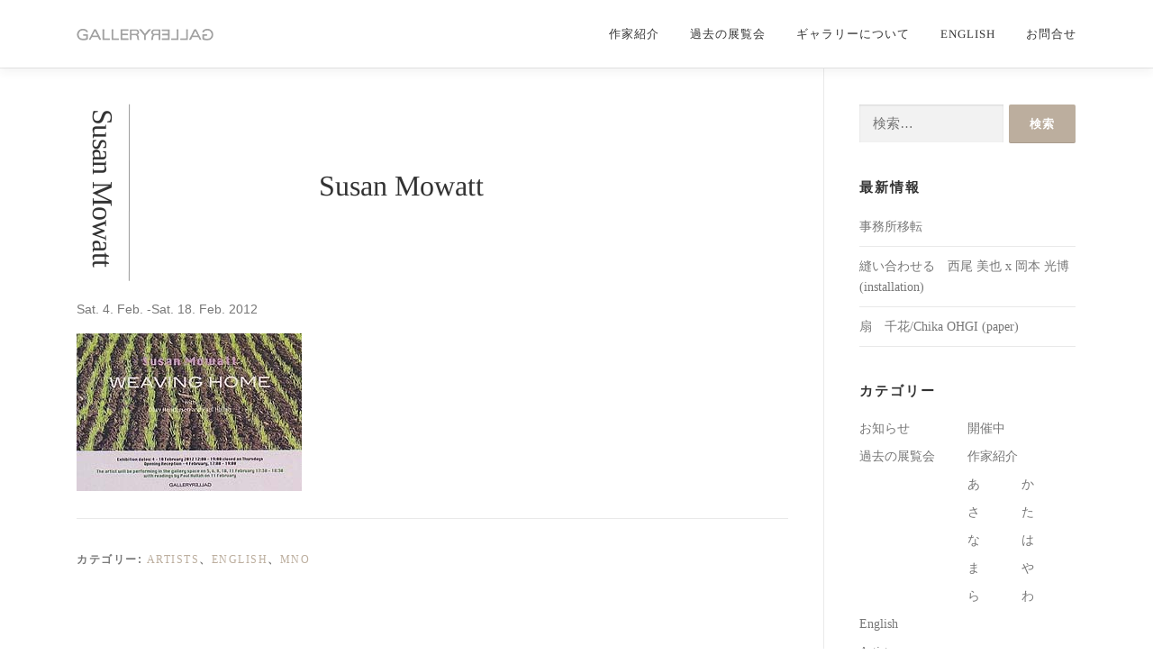

--- FILE ---
content_type: text/html; charset=UTF-8
request_url: https://gallery-gallery.com/susan-mowatt/
body_size: 6803
content:
<!DOCTYPE html>
<html lang="ja">
<head>
<meta charset="UTF-8">
<meta name="viewport" content="width=device-width, initial-scale=1">
<link rel="profile" href="http://gmpg.org/xfn/11">
<title>Susan Mowatt &#8211; Gallery Gallery</title>
<link rel='dns-prefetch' href='//maps.googleapis.com' />
<link rel='dns-prefetch' href='//webfonts.sakura.ne.jp' />
<link rel='dns-prefetch' href='//s.w.org' />
<link rel="alternate" type="application/rss+xml" title="Gallery Gallery &raquo; フィード" href="https://gallery-gallery.com/feed/" />
<link rel="alternate" type="application/rss+xml" title="Gallery Gallery &raquo; コメントフィード" href="https://gallery-gallery.com/comments/feed/" />
		<script type="text/javascript">
			window._wpemojiSettings = {"baseUrl":"https:\/\/s.w.org\/images\/core\/emoji\/12.0.0-1\/72x72\/","ext":".png","svgUrl":"https:\/\/s.w.org\/images\/core\/emoji\/12.0.0-1\/svg\/","svgExt":".svg","source":{"concatemoji":"https:\/\/gallery-gallery.com\/wp-includes\/js\/wp-emoji-release.min.js"}};
			!function(e,a,t){var n,r,o,i=a.createElement("canvas"),p=i.getContext&&i.getContext("2d");function s(e,t){var a=String.fromCharCode;p.clearRect(0,0,i.width,i.height),p.fillText(a.apply(this,e),0,0);e=i.toDataURL();return p.clearRect(0,0,i.width,i.height),p.fillText(a.apply(this,t),0,0),e===i.toDataURL()}function c(e){var t=a.createElement("script");t.src=e,t.defer=t.type="text/javascript",a.getElementsByTagName("head")[0].appendChild(t)}for(o=Array("flag","emoji"),t.supports={everything:!0,everythingExceptFlag:!0},r=0;r<o.length;r++)t.supports[o[r]]=function(e){if(!p||!p.fillText)return!1;switch(p.textBaseline="top",p.font="600 32px Arial",e){case"flag":return s([127987,65039,8205,9895,65039],[127987,65039,8203,9895,65039])?!1:!s([55356,56826,55356,56819],[55356,56826,8203,55356,56819])&&!s([55356,57332,56128,56423,56128,56418,56128,56421,56128,56430,56128,56423,56128,56447],[55356,57332,8203,56128,56423,8203,56128,56418,8203,56128,56421,8203,56128,56430,8203,56128,56423,8203,56128,56447]);case"emoji":return!s([55357,56424,55356,57342,8205,55358,56605,8205,55357,56424,55356,57340],[55357,56424,55356,57342,8203,55358,56605,8203,55357,56424,55356,57340])}return!1}(o[r]),t.supports.everything=t.supports.everything&&t.supports[o[r]],"flag"!==o[r]&&(t.supports.everythingExceptFlag=t.supports.everythingExceptFlag&&t.supports[o[r]]);t.supports.everythingExceptFlag=t.supports.everythingExceptFlag&&!t.supports.flag,t.DOMReady=!1,t.readyCallback=function(){t.DOMReady=!0},t.supports.everything||(n=function(){t.readyCallback()},a.addEventListener?(a.addEventListener("DOMContentLoaded",n,!1),e.addEventListener("load",n,!1)):(e.attachEvent("onload",n),a.attachEvent("onreadystatechange",function(){"complete"===a.readyState&&t.readyCallback()})),(n=t.source||{}).concatemoji?c(n.concatemoji):n.wpemoji&&n.twemoji&&(c(n.twemoji),c(n.wpemoji)))}(window,document,window._wpemojiSettings);
		</script>
		<style type="text/css">
img.wp-smiley,
img.emoji {
	display: inline !important;
	border: none !important;
	box-shadow: none !important;
	height: 1em !important;
	width: 1em !important;
	margin: 0 .07em !important;
	vertical-align: -0.1em !important;
	background: none !important;
	padding: 0 !important;
}
</style>
	<link rel='stylesheet' id='wp-block-library-css'  href='https://c0.wp.com/c/5.3.20/wp-includes/css/dist/block-library/style.min.css' type='text/css' media='all' />
<style id='wp-block-library-inline-css' type='text/css'>
.has-text-align-justify{text-align:justify;}
</style>
<link rel='stylesheet' id='contact-form-7-css'  href='https://gallery-gallery.com/wp-content/plugins/contact-form-7/includes/css/styles.css' type='text/css' media='all' />
<link rel='stylesheet' id='contact-form-7-confirm-css'  href='https://gallery-gallery.com/wp-content/plugins/contact-form-7-add-confirm/includes/css/styles.css' type='text/css' media='all' />
<link rel='stylesheet' id='wp-pagenavi-css'  href='https://gallery-gallery.com/wp-content/plugins/wp-pagenavi/pagenavi-css.css' type='text/css' media='all' />
<link rel='stylesheet' id='onepress-animate-css'  href='https://gallery-gallery.com/wp-content/themes/onepress/assets/css/animate.min.css' type='text/css' media='all' />
<link rel='stylesheet' id='onepress-fa-css'  href='https://gallery-gallery.com/wp-content/themes/onepress/assets/css/font-awesome.min.css' type='text/css' media='all' />
<link rel='stylesheet' id='onepress-bootstrap-css'  href='https://gallery-gallery.com/wp-content/themes/onepress/assets/css/bootstrap.min.css' type='text/css' media='all' />
<link rel='stylesheet' id='onepress-style-css'  href='https://gallery-gallery.com/wp-content/themes/onepress/style.css' type='text/css' media='all' />
<style id='onepress-style-inline-css' type='text/css'>
#main .video-section section.hero-slideshow-wrapper{background:transparent}.hero-slideshow-wrapper:after{position:absolute;top:0px;left:0px;width:100%;height:100%;background-color:rgba(181,181,181,0.3);display:block;content:""}.body-desktop .parallax-hero .hero-slideshow-wrapper:after{display:none!important}#parallax-hero>.parallax-bg::before{background-color:rgba(181,181,181,0.3);opacity:1}.body-desktop .parallax-hero .hero-slideshow-wrapper:after{display:none!important}a,.screen-reader-text:hover,.screen-reader-text:active,.screen-reader-text:focus,.header-social a,.onepress-menu a:hover,.onepress-menu ul li a:hover,.onepress-menu li.onepress-current-item>a,.onepress-menu ul li.current-menu-item>a,.onepress-menu>li a.menu-actived,.onepress-menu.onepress-menu-mobile li.onepress-current-item>a,.site-footer a,.site-footer .footer-social a:hover,.site-footer .btt a:hover,.highlight,#comments .comment .comment-wrapper .comment-meta .comment-time:hover,#comments .comment .comment-wrapper .comment-meta .comment-reply-link:hover,#comments .comment .comment-wrapper .comment-meta .comment-edit-link:hover,.btn-theme-primary-outline,.sidebar .widget a:hover,.section-services .service-item .service-image i,.counter_item .counter__number,.team-member .member-thumb .member-profile a:hover,.icon-background-default{color:#bcae9e}input[type="reset"],input[type="submit"],input[type="submit"],input[type="reset"]:hover,input[type="submit"]:hover,input[type="submit"]:hover .nav-links a:hover,.btn-theme-primary,.btn-theme-primary-outline:hover,.section-testimonials .card-theme-primary,.woocommerce #respond input#submit,.woocommerce a.button,.woocommerce button.button,.woocommerce input.button,.woocommerce button.button.alt,.pirate-forms-submit-button,.pirate-forms-submit-button:hover,input[type="reset"],input[type="submit"],input[type="submit"],.pirate-forms-submit-button,.contact-form div.wpforms-container-full .wpforms-form .wpforms-submit,.contact-form div.wpforms-container-full .wpforms-form .wpforms-submit:hover,.nav-links a:hover,.nav-links a.current,.nav-links .page-numbers:hover,.nav-links .page-numbers.current{background:#bcae9e}.btn-theme-primary-outline,.btn-theme-primary-outline:hover,.pricing__item:hover,.section-testimonials .card-theme-primary,.entry-content blockquote{border-color:#bcae9e}.feature-item:hover .icon-background-default{color:#b2b2b2}.site-footer .site-info,.site-footer .btt a{background-color:#e5e5e5}.site-footer .site-info{color:#161616}.site-footer .btt a,.site-footer .site-info a{color:#161616}.site-footer .btt a,.site-footer .site-info a{color:#282828}#footer-widgets{}.gallery-carousel .g-item{padding:0px 10px}.gallery-carousel{margin-left:-10px;margin-right:-10px}.gallery-grid .g-item,.gallery-masonry .g-item .inner{padding:10px}.gallery-grid,.gallery-masonry{margin:-10px}
</style>
<link rel='stylesheet' id='onepress-gallery-lightgallery-css'  href='https://gallery-gallery.com/wp-content/themes/onepress/assets/css/lightgallery.css' type='text/css' media='all' />
<link rel='stylesheet' id='onepress-child-style-css'  href='https://gallery-gallery.com/wp-content/themes/onepress-child-master/style.css' type='text/css' media='all' />
<link rel='stylesheet' id='onepress-plus-style-css'  href='https://gallery-gallery.com/wp-content/plugins/onepress-plus/onepress-plus.css' type='text/css' media='all' />
<link rel='stylesheet' id='jetpack_css-css'  href='https://c0.wp.com/p/jetpack/8.3.3/css/jetpack.css' type='text/css' media='all' />
<script type='text/javascript'>
/* <![CDATA[ */
var onepress_js_settings = {"onepress_disable_animation":"","onepress_disable_sticky_header":"","onepress_vertical_align_menu":"","hero_animation":"flipInX","hero_speed":"5000","hero_fade":"750","hero_duration":"5000","hero_disable_preload":"","is_home":"","gallery_enable":"1","is_rtl":""};
var OnePress_Plus = {"ajax_url":"https:\/\/gallery-gallery.com\/wp-admin\/admin-ajax.php","browser_warning":" Your browser does not support the video tag. I suggest you upgrade your browser."};
/* ]]> */
</script>
<script type='text/javascript' src='https://c0.wp.com/c/5.3.20/wp-includes/js/jquery/jquery.js'></script>
<script type='text/javascript' src='https://c0.wp.com/c/5.3.20/wp-includes/js/jquery/jquery-migrate.min.js'></script>
<script type='text/javascript' src='//webfonts.sakura.ne.jp/js/sakura.js'></script>
<link rel='https://api.w.org/' href='https://gallery-gallery.com/wp-json/' />
<link rel="EditURI" type="application/rsd+xml" title="RSD" href="https://gallery-gallery.com/xmlrpc.php?rsd" />
<link rel="wlwmanifest" type="application/wlwmanifest+xml" href="https://gallery-gallery.com/wp-includes/wlwmanifest.xml" /> 
<link rel='prev' title='Clay Mclaurin' href='https://gallery-gallery.com/clay-mclaurin/' />
<link rel='next' title='Sang Wook Lee' href='https://gallery-gallery.com/sang-wook-lee/' />
<meta name="generator" content="WordPress 5.3.20" />
<link rel="canonical" href="https://gallery-gallery.com/susan-mowatt/" />
<link rel='shortlink' href='https://gallery-gallery.com/?p=2909' />
<link rel="alternate" type="application/json+oembed" href="https://gallery-gallery.com/wp-json/oembed/1.0/embed?url=https%3A%2F%2Fgallery-gallery.com%2Fsusan-mowatt%2F" />
<link rel="alternate" type="text/xml+oembed" href="https://gallery-gallery.com/wp-json/oembed/1.0/embed?url=https%3A%2F%2Fgallery-gallery.com%2Fsusan-mowatt%2F&#038;format=xml" />

<script type='text/javascript' src='//gallery-gallery.com/wp-content/uploads/custom-css-js/1456.js?v=8594'></script>

<link rel='dns-prefetch' href='//c0.wp.com'/>
<style type='text/css'>img#wpstats{display:none}</style><link rel="icon" href="https://gallery-gallery.com/wp-content/uploads/2019/06/cropped-icon-32x32.png" sizes="32x32" />
<link rel="icon" href="https://gallery-gallery.com/wp-content/uploads/2019/06/cropped-icon-192x192.png" sizes="192x192" />
<link rel="apple-touch-icon-precomposed" href="https://gallery-gallery.com/wp-content/uploads/2019/06/cropped-icon-180x180.png" />
<meta name="msapplication-TileImage" content="https://gallery-gallery.com/wp-content/uploads/2019/06/cropped-icon-270x270.png" />
		<style type="text/css" id="wp-custom-css">
			h1.page-title{
font-family: "游明朝", YuMincho, "ヒラギノ明朝 ProN W3", "Hiragino Mincho ProN", "HG明朝E", "ＭＳ Ｐ明朝", "ＭＳ 明朝", serif;
font-weight:normal;}

h1{
font-family: "游明朝", YuMincho, "ヒラギノ明朝 ProN W3", "Hiragino Mincho ProN", "HG明朝E", "ＭＳ Ｐ明朝", "ＭＳ 明朝", serif;
font-weight:normal;}

h1.entry-title{
font-family: "游明朝", YuMincho, "ヒラギノ明朝 ProN W3", "Hiragino Mincho ProN", "HG明朝E", "ＭＳ Ｐ明朝", "ＭＳ 明朝", serif;
font-weight:normal;}

h2.section-title{
font-family: "游明朝", YuMincho, "ヒラギノ明朝 ProN W3", "Hiragino Mincho ProN", "HG明朝E", "ＭＳ Ｐ明朝", "ＭＳ 明朝", serif;
font-weight:normal;
}

h2.widget-title{
font-family: "游明朝", YuMincho, "ヒラギノ明朝 ProN W3", "Hiragino Mincho ProN", "HG明朝E", "ＭＳ Ｐ明朝", "ＭＳ 明朝", serif;
font-weight:normal;}

h5.section-subtitle{
font-family: "游明朝", YuMincho, "ヒラギノ明朝 ProN W3", "Hiragino Mincho ProN", "HG明朝E", "ＭＳ Ｐ明朝", "ＭＳ 明朝", serif;
font-weight:normal;}

.section-title-area .section-title { text-transform: none; }

h2.hero-large-text{
font-family: 'ヒラギノ角ゴシック Pro', 'Hiragino Kaku Gothic Pro', メイリオ, Meiryo, Osaka, 'ＭＳ Ｐゴシック', 'MS PGothic', sans-serif;
font-weight:normal;
font-stretch:extra-expanded;
}

html{
font-family: "游明朝", YuMincho, "ヒラギノ明朝 ProN W3", "Hiragino Mincho ProN", "HG明朝E", "ＭＳ Ｐ明朝", "ＭＳ 明朝", serif;
font-weight:normal;}

h1.entry-title{
font-family: "游明朝", YuMincho, "ヒラギノ明朝 ProN W3", "Hiragino Mincho ProN", "HG明朝E", "ＭＳ Ｐ明朝", "ＭＳ 明朝", serif;
font-weight:normal;}

h3{
font-family: "游明朝", YuMincho, "ヒラギノ明朝 ProN W3", "Hiragino Mincho ProN", "HG明朝E", "ＭＳ Ｐ明朝", "ＭＳ 明朝", serif;
}

a{
font-family: "游明朝", YuMincho, "ヒラギノ明朝 ProN W3", "Hiragino Mincho ProN", "HG明朝E", "ＭＳ Ｐ明朝", "ＭＳ 明朝", serif;
font-weight:normal;}

.tate h1.entry-title{
font-family: "游明朝", YuMincho, "ヒラギノ明朝 ProN W3", "Hiragino Mincho ProN", "HG明朝E", "ＭＳ Ｐ明朝", "ＭＳ 明朝", serif;
font-weight:normal;}

a:hover{
text-decoration:none;
color:#666666;
}
table{
	width:100%;
	margin-left : auto ;
	margin-right : auto ;
}

.col2{
font-size:50%;
}

.center{
	text-align:center;
width:100%;
	max-width:400px;
display:block;
margin-left:auto;
margin-right:auto;
}		</style>
		</head>

<body class="post-template-default single single-post postid-2909 single-format-standard wp-custom-logo site-header-sticky">
<div id="page" class="hfeed site">
	<a class="skip-link screen-reader-text" href="#content">コンテンツへスキップ</a>
    <div id="header-section" class="h-on-top no-transparent">		<header id="masthead" class="site-header header-contained is-sticky no-scroll no-t h-on-top" role="banner">
			<div class="container">
				<div class="site-branding">
				<div class="site-brand-inner has-logo-img no-desc"><div class="site-logo-div"><a href="https://gallery-gallery.com/" class="custom-logo-link  no-t-logo" rel="home" itemprop="url"><img width="152" height="35" src="https://gallery-gallery.com/wp-content/uploads/2019/06/cropped-cropped-logo-2-2-1.png" class="custom-logo" alt="Gallery Gallery" itemprop="logo" srcset="https://gallery-gallery.com/wp-content/uploads/2019/06/cropped-cropped-logo-2-2-1.png 152w, https://gallery-gallery.com/wp-content/uploads/2019/06/cropped-cropped-logo-2-2-1-150x35.png 150w" sizes="(max-width: 152px) 100vw, 152px" /></a></div></div>				</div>
				<div class="header-right-wrapper">
					<a href="#0" id="nav-toggle">メニュー<span></span></a>
					<nav id="site-navigation" class="main-navigation" role="navigation">
						<ul class="onepress-menu">
							<li id="menu-item-1470" class="menu-item menu-item-type-taxonomy menu-item-object-category menu-item-1470"><a href="https://gallery-gallery.com/category/artists/">作家紹介</a></li>
<li id="menu-item-1471" class="menu-item menu-item-type-taxonomy menu-item-object-category menu-item-1471"><a href="https://gallery-gallery.com/category/exhibition/">過去の展覧会</a></li>
<li id="menu-item-2997" class="menu-item menu-item-type-post_type menu-item-object-page menu-item-2997"><a href="https://gallery-gallery.com/%e3%82%ae%e3%83%a3%e3%83%a9%e3%83%aa%e3%83%bc%e3%81%ab%e3%81%a4%e3%81%84%e3%81%a6/">ギャラリーについて</a></li>
<li id="menu-item-2998" class="menu-item menu-item-type-taxonomy menu-item-object-category current-post-ancestor current-menu-parent current-post-parent menu-item-2998"><a href="https://gallery-gallery.com/category/english/">English</a></li>
<li id="menu-item-3006" class="menu-item menu-item-type-post_type menu-item-object-page menu-item-3006"><a href="https://gallery-gallery.com/%e3%81%8a%e5%95%8f%e5%90%88%e3%81%9b/">お問合せ</a></li>
						</ul>
					</nav>
					<!-- #site-navigation -->
				</div>
			</div>
		</header><!-- #masthead -->
		</div>
	<div id="content" class="site-content">

		
		<div id="content-inside" class="container right-sidebar">
			<div id="primary" class="content-area">
				<main id="main" class="site-main" role="main">

				
					<article id="post-2909" class="post-2909 post type-post status-publish format-standard has-post-thumbnail hentry category-artists-english category-english category-m-n-o">
	
	<header class="entry-header">
		
		<table class="tate-table">
		<tr>
		<td class="tate"><h1 class="entry-title">Susan Mowatt</h1></td>
		<td class="en"><p class="en"></p></td>
		<td class="td-box"><h2 class="section-title">Susan Mowatt</h2></td>
		</tr>
		</table>
		
       
	</header><!-- .entry-header -->

		

    
	<div class="entry-content">
		<p>Sat. 4. Feb. -Sat. 18. Feb. 2012</p>
<p><img class="alignleft size-full wp-image-2910" src="https://gallery-gallery.com/wp-content/uploads/2019/07/120204SM-thumbnail2.jpg" alt="Susan Mowatt" width="250" height="175" /></p>
<p>&nbsp;</p>
			</div><!-- .entry-content -->
    
    <footer class="entry-footer"><span class="cat-links">カテゴリー: <a href="https://gallery-gallery.com/category/english/artists-english/" rel="category tag">Artists</a>、<a href="https://gallery-gallery.com/category/english/" rel="category tag">English</a>、<a href="https://gallery-gallery.com/category/english/artists-english/m-n-o/" rel="category tag">MNO</a></span></footer><!-- .entry-footer -->
    </article><!-- #post-## -->


					
				
				</main><!-- #main -->
			</div><!-- #primary -->

                            
<div id="secondary" class="widget-area sidebar" role="complementary">
	<aside id="search-3" class="widget widget_search"><form role="search" method="get" class="search-form" action="https://gallery-gallery.com/">
				<label>
					<span class="screen-reader-text">検索:</span>
					<input type="search" class="search-field" placeholder="検索&hellip;" value="" name="s" />
				</label>
				<input type="submit" class="search-submit" value="検索" />
			</form></aside>		<aside id="recent-posts-3" class="widget widget_recent_entries">		<h2 class="widget-title">最新情報</h2>		<ul>
											<li>
					<a href="https://gallery-gallery.com/%e4%ba%8b%e5%8b%99%e6%89%80%e7%a7%bb%e8%bb%a2/">事務所移転</a>
									</li>
											<li>
					<a href="https://gallery-gallery.com/%e7%b8%ab%e3%81%84%e5%90%88%e3%82%8f%e3%81%9b%e3%82%8b%e3%80%80%e8%a5%bf%e5%b0%be-%e7%be%8e%e4%b9%9f-x-%e5%b2%a1%e6%9c%ac-%e5%85%89%e5%8d%9a-installation/">縫い合わせる　西尾  美也 x 岡本 光博 (installation)</a>
									</li>
											<li>
					<a href="https://gallery-gallery.com/%e6%89%87%e3%80%80%e5%8d%83%e8%8a%b1-chika-ohgi-paper/">扇　千花/Chika OHGI (paper)</a>
									</li>
					</ul>
		</aside><aside id="categories-3" class="widget widget_categories"><h2 class="widget-title">カテゴリー</h2>		<ul>
				<li class="cat-item cat-item-52"><a href="https://gallery-gallery.com/category/news/">お知らせ</a>
</li>
	<li class="cat-item cat-item-26"><a href="https://gallery-gallery.com/category/session/" title="開催中の展覧会">開催中</a>
</li>
	<li class="cat-item cat-item-38"><a href="https://gallery-gallery.com/category/exhibition/">過去の展覧会</a>
</li>
	<li class="cat-item cat-item-27"><a href="https://gallery-gallery.com/category/artists/" title="ギャラリーギャラリーで展覧会を行った作家をご紹介いたします。">作家紹介</a>
<ul class='children'>
	<li class="cat-item cat-item-37"><a href="https://gallery-gallery.com/category/artists/a/">あ</a>
</li>
	<li class="cat-item cat-item-36"><a href="https://gallery-gallery.com/category/artists/ka/">か</a>
</li>
	<li class="cat-item cat-item-35"><a href="https://gallery-gallery.com/category/artists/sa/">さ</a>
</li>
	<li class="cat-item cat-item-34"><a href="https://gallery-gallery.com/category/artists/ta/">た</a>
</li>
	<li class="cat-item cat-item-33"><a href="https://gallery-gallery.com/category/artists/na/">な</a>
</li>
	<li class="cat-item cat-item-32"><a href="https://gallery-gallery.com/category/artists/ha/">は</a>
</li>
	<li class="cat-item cat-item-31"><a href="https://gallery-gallery.com/category/artists/ma/">ま</a>
</li>
	<li class="cat-item cat-item-30"><a href="https://gallery-gallery.com/category/artists/ya/">や</a>
</li>
	<li class="cat-item cat-item-29"><a href="https://gallery-gallery.com/category/artists/ra/">ら</a>
</li>
	<li class="cat-item cat-item-28"><a href="https://gallery-gallery.com/category/artists/wa/">わ</a>
</li>
</ul>
</li>
	<li class="cat-item cat-item-39"><a href="https://gallery-gallery.com/category/english/">English</a>
<ul class='children'>
	<li class="cat-item cat-item-40"><a href="https://gallery-gallery.com/category/english/artists-english/">Artists</a>
	<ul class='children'>
	<li class="cat-item cat-item-48"><a href="https://gallery-gallery.com/category/english/artists-english/a-b-c/">ABC</a>
</li>
	<li class="cat-item cat-item-49"><a href="https://gallery-gallery.com/category/english/artists-english/d-e-f/">DEF</a>
</li>
	<li class="cat-item cat-item-50"><a href="https://gallery-gallery.com/category/english/artists-english/g-h-i/">GHI</a>
</li>
	<li class="cat-item cat-item-51"><a href="https://gallery-gallery.com/category/english/artists-english/j-k-l/">JKL</a>
</li>
	<li class="cat-item cat-item-47"><a href="https://gallery-gallery.com/category/english/artists-english/m-n-o/">MNO</a>
</li>
	<li class="cat-item cat-item-45"><a href="https://gallery-gallery.com/category/english/artists-english/s-t-u/">STU</a>
</li>
	<li class="cat-item cat-item-44"><a href="https://gallery-gallery.com/category/english/artists-english/v-w-x-y-z/">VWXYZ</a>
</li>
	</ul>
</li>
</ul>
</li>
		</ul>
			</aside><aside id="text-3" class="widget widget_text"><h2 class="widget-title">ギャラリーギャラリー</h2>			<div class="textwidget"><p>Office G²  [GALLERYGALLERY/KICTAC]</p>
<p>602-8061</p>
<p>京都市上京区甲斐守町97（油小路中立売り通り西南角）<br />
西陣産業創造會館room 3</p>
<p>tel 075-406-0561</p>
<p><em><a href="mailto:g-g@fiberart-jp.com">g-g@fiberart-jp.com</a> </em></p>
</div>
		</aside><aside id="text-4" class="widget widget_text">			<div class="textwidget"><p>Site Design by <a href="https://gallery-gallery.com/%e3%81%8d%e3%82%83%e3%81%a3%e3%81%a8/" target="_blank" rel="noopener noreferrer">きゃっと</a></p>
</div>
		</aside></div><!-- #secondary -->
            
		</div><!--#content-inside -->
	</div><!-- #content -->

    <footer id="colophon" class="site-footer" role="contentinfo">
        		
        <div class="site-info">
            <div class="container">
                                    <div class="btt">
                        <a class="back-to-top" href="#page" title="ページトップへ戻る"><i class="fa fa-angle-double-up wow flash" data-wow-duration="2s"></i></a>
                    </div>
                                Copyright © Gallery Gallery 2020            </div>
        </div>
        <!-- .site-info -->

    </footer><!-- #colophon -->
    </div><!-- #page -->


<script type='text/javascript' src='https://maps.googleapis.com/maps/api/js?key=AIzaSyDWDQO0jQ5cJEnReyo4JSjz1fgxR1aXsnM'></script>
<script type='text/javascript'>
/* <![CDATA[ */
var wpcf7 = {"apiSettings":{"root":"https:\/\/gallery-gallery.com\/wp-json\/contact-form-7\/v1","namespace":"contact-form-7\/v1"}};
/* ]]> */
</script>
<script type='text/javascript' src='https://gallery-gallery.com/wp-content/plugins/contact-form-7/includes/js/scripts.js'></script>
<script type='text/javascript' src='https://c0.wp.com/c/5.3.20/wp-includes/js/jquery/jquery.form.min.js'></script>
<script type='text/javascript' src='https://gallery-gallery.com/wp-content/plugins/contact-form-7-add-confirm/includes/js/scripts.js'></script>
<script type='text/javascript' src='https://gallery-gallery.com/wp-content/themes/onepress/assets/js/plugins.js'></script>
<script type='text/javascript' src='https://gallery-gallery.com/wp-content/themes/onepress/assets/js/bootstrap.min.js'></script>
<script type='text/javascript' src='https://gallery-gallery.com/wp-content/themes/onepress/assets/js/theme.js'></script>
<script type='text/javascript' src='https://gallery-gallery.com/wp-content/themes/onepress/assets/js/owl.carousel.min.js'></script>
<script type='text/javascript' src='https://gallery-gallery.com/wp-content/plugins/onepress-plus/assets/js/slider.js'></script>
<script type='text/javascript' src='https://gallery-gallery.com/wp-content/plugins/onepress-plus/assets/js/onepress-plus.js'></script>
<script type='text/javascript' src='https://c0.wp.com/c/5.3.20/wp-includes/js/wp-embed.min.js'></script>
<script type='text/javascript' src='https://stats.wp.com/e-202604.js' async='async' defer='defer'></script>
<script type='text/javascript'>
	_stq = window._stq || [];
	_stq.push([ 'view', {v:'ext',j:'1:8.3.3',blog:'166314354',post:'2909',tz:'9',srv:'gallery-gallery.com'} ]);
	_stq.push([ 'clickTrackerInit', '166314354', '2909' ]);
</script>

</body>
</html>


--- FILE ---
content_type: text/css
request_url: https://gallery-gallery.com/wp-content/themes/onepress-child-master/style.css
body_size: 1987
content:
/*
 Theme Name:   OnePress Child
 Theme URI:    https://www.famethemes.com
 Description:  OnePress sample child theme
 Author:       FameThemes
 Author URI:   https://www.famethemes.com
 Template:     onepress
 Version:      1.0.0
 Tags:         light, dark, two-columns, right-sidebar, responsive-layout, accessibility-ready
 Text Domain:  onepress-child
*/

/* Add your custom css below
-------------------------------------------------------------- */
html{
font-family: "游明朝", YuMincho, "ヒラギノ明朝 ProN W3", "Hiragino Mincho ProN", "HG明朝E", "ＭＳ Ｐ明朝", "ＭＳ 明朝", serif;
font-weight:normal;}

p.small{
font-size:80%;
}

.flip-horizontal {
    transform: scale(-1, 1);
}

.tate {
	border:none;
border-right: 1px solid #999;

writing-mode: vertical-rl;
    -ms-writing-mode: tb-rl;
    -webkit-writing-mode:vertical-rl;  
display:inline-block;

	white-space:nowrap;
	
	font-weight:normal;
font-family: "游明朝", YuMincho, "ヒラギノ明朝 ProN W3", "Hiragino Mincho ProN", "ＭＳ Ｐ明朝", "ＭＳ 明朝", serif;
  /* 追加 */
  transform: rotate(.03deg);

}

.menu-item a{
white-space:nowrap;
	
	font-weight:normal;
font-family: "游明朝", YuMincho, "ヒラギノ明朝 ProN W3", "Hiragino Mincho ProN", "ＭＳ Ｐ明朝", "ＭＳ 明朝", serif;
  /* 追加 */
  transform: rotate(.03deg);
}

.en{
writing-mode: vertical-rl;
    -ms-writing-mode: tb-rl;
    -webkit-writing-mode:vertical-rl;  
display:inline-block;
	white-space:nowrap;

	border:none;
	
	font-family: "游明朝", YuMincho, "ヒラギノ明朝 ProN W3", "Hiragino Mincho ProN", "ＭＳ Ｐ明朝", "ＭＳ 明朝", serif;
  /* 追加 */
  transform: rotate(.03deg);
}

h1.entry-title{
border:none;
font-size:250%;


	font-family: "游明朝", YuMincho, "ヒラギノ明朝 ProN W3", "Hiragino Mincho ProN", "ＭＳ Ｐ明朝", "ＭＳ 明朝", serif;
  /* 追加 */
  transform: rotate(.03deg);
}

h1.entry-title a:hover{
	text-decoration:none;
}

.tate a:hover{
	text-decoration:none;
}

.tate-table{
width:100%;
margin-left:auto;
margin-right:auto;
}

table{
border:none;
	font-family: "游明朝", YuMincho, "ヒラギノ明朝 ProN W3", "Hiragino Mincho ProN", "ＭＳ Ｐ明朝", "ＭＳ 明朝", serif;
  /* 追加 */
  transform: rotate(.03deg);
}

tr{
border:none;
	width:100%;
margin-left:auto;
margin-right:auto;
}

td{
	display:table-cell;
	font-family: "游明朝", YuMincho, "ヒラギノ明朝 ProN W3", "Hiragino Mincho ProN", "ＭＳ Ｐ明朝", "ＭＳ 明朝", serif;
  /* 追加 */
  transform: rotate(.03deg);
border:none;
}

.td-box{
border:none;
}

.centered { 
margin: 0 auto; 
display:block;
}
#container{
	margin-bottom:20px;
	max-width:900px;
}
.box {
	border:solid 1px #ddd;
	margin: 5px;
	padding: 4px 4px 50px;
	background: #fff;
	float: left;
	position:relative;
	-moz-border-radius: 5px;
	-webkit-border-radius: 5px;
	border-radius: 5px;
/*	-moz-box-shadow: 1px 1px 1px rgba(0,0,0,0.2);
	-webkit-box-shadow: 1px 1px 1px rgba(0,0,0,0.2);
	box-shadow: 1px 1px 1px rgba(0,0,0,0.2)
*/
}
.col_tit{
	display: block;
	width:180px;

}
.col2 {
	width: 180px;
	height:250px;
	display: block;
}
div.box dt{
	width: 100%;
	display: block;
	font-size:180%;
	text-align:center;
	position:absolute;
	margin-left: auto;
	margin-right: auto;
	bottom:10px;

}
div.col_tit ol{
	list-style-position:inside;
}
div.col_tit ol li{
	border-bottom:1px solid #CCC;
	position:relative;
}
div.col_tit ol li a{
	color:#333;
	line-height:30px;
	display:block;
}
div.col_tit ol li a:hover{
	background-color:#CCC;
	text-decoration:none;
}
div.col_tit ol li a.kouki{
	display:block;
	width:16px;
	line-height:16px;
	text-indent:-9999px;
	position:absolute;
	right:0;
	top:25%;
	z-index:9999;
	background-image:url(../img/linedpaper16.png);
}
div.col_tit ol li a.kouki:hover{
	background-position:0 -16px;
	background-color:transparent;
}

div.box dd.woman{
	background-image:url(../img/bg_sprite.png);
	background-position:0 -45px;
}
div.box dd.image{

}
div.box dd.text{
	width:32px;
	position:absolute;
	bottom:9px;
	right:4px;
}
div.box dd.text a{
	display:block;
	height:0;
	padding-top:32px;
	overflow:hidden;
	background-image:url(../img/bg_sprite.png);
	background-position: 0 -90px;
}
div.box dd.text a:hover{
	background-position: 0 -127px;
}

dt{
white-space:nowrap;
	
	font-weight:normal;
font-family: "游明朝", YuMincho, "ヒラギノ明朝 ProN W3", "Hiragino Mincho ProN", "ＭＳ Ｐ明朝", "ＭＳ 明朝", serif;
  /* 追加 */
  transform: rotate(.03deg);
}

.person{
font-size:60%;
}


/*wp-pagenavi base*/

.wp-pagenavi {
	clear: both;
	text-align:center;
 
}
.wp-pagenavi a, .wp-pagenavi span {
	color: #999;
	background-color: #FFF;
	border: solid 1px #bcae9e;
	padding: 8px 15px;
	margin: 0 2px;
	white-space: nowrap;
	-moz-border-radius: 3px;
	-webkit-border-radius: 3px;
	border-radius: 3px;
	-webkit-transition: 0.2s ease-in-out;
	-moz-transition: 0.2s ease-in-out;
	-o-transition: 0.2s ease-in-out;
	transition: 0.2s ease-in-out;
	text-align: center;
	text-decoration:none;
}
.wp-pagenavi a:hover{
    color:#FFF; 
    background-color:#999; 
    border-color:#999;
    }
.wp-pagenavi span.current{
	color: #FFF;
	background-color: #bcae9e;
	border-color: #bcae9e;
	font-weight: bold;
    }

.gallery{
	max-width: 960px;
	min-height: 300px;
	margin:0 auto;
	text-align:center;
	padding: 0px;
	display: -webkit-flex;
	display:         flex;
	-webkit-flex-flow: row;
           flex-flow: row;
   }


section > article.top {
	
   margin: 4px;
   padding: 5px;
  
   border-radius: 7pt;
   
   -webkit-flex: 1 50%;
           flex: 1 50%;
   -webkit-order: 1;
           order: 1;
   }


section > aside.top {
	
   margin: 4px;
   padding: 5px;
   
   border-radius: 7pt;
   
   -webkit-flex: 1 50%;
           flex: 1 50%;
   -webkit-order: 2;
           order: 2;
   }

.left{
display:block;
text-align:left;
}

h3.top_h3{
	font-family: "游明朝", YuMincho, "ヒラギノ明朝 ProN W3", "Hiragino Mincho ProN", "HG明朝E", "ＭＳ Ｐ明朝", "ＭＳ 明朝", serif;
font-weight:normal;
	font-size:200%;
}

caption{
font-size:40%;
}

.btn-detail a{
	width:20%;
	font-size:1em;
    font-weight:normal;
    text-decoration:none;
    display:block;
    text-align:center;
    color:#FFF;
	padding:3%;
	margin: 0px auto;
	background:#bcae9e;
	align-items:stretch;
	font-family: HGRSKP,"ＭＳ Ｐ明朝", "MS PMincho","ヒラギノ明朝 Pro W3", "Hiragino Mincho Pro", "serif";
	border-radius: 3px;
	margin-bottom: 5%;

}

@media only screen and (max-width:480px){

table{ 
margin: 0 auto ; 
}

table td, th{ 
width:100%; 
display: block; 
}

	.en .tate{
	text-align:center;
	}

textarea { 
resize: vertical; 
}

}

.cal_wrapper {
  max-width: 800px; /* 最大幅 */
  min-width: 280px; /* 最小幅 */
  margin: 2.0833% auto;
}
 
.googlecal {
  position: relative;
  padding-bottom: 100%; /* 縦横比 */
  height: 0;
  overflow: hidden;
}
.googlecal iframe {
  position: absolute;
  top: 0;
  left: 0;
  width: 100% !important;
  height: 100% !important;
}
 
@media only screen and (min-width: 600px) {
  /* 画面幅が600px以上の場合の縦横比の指定 */
  .googlecal {
    padding-bottom: 75%;
  }
}
